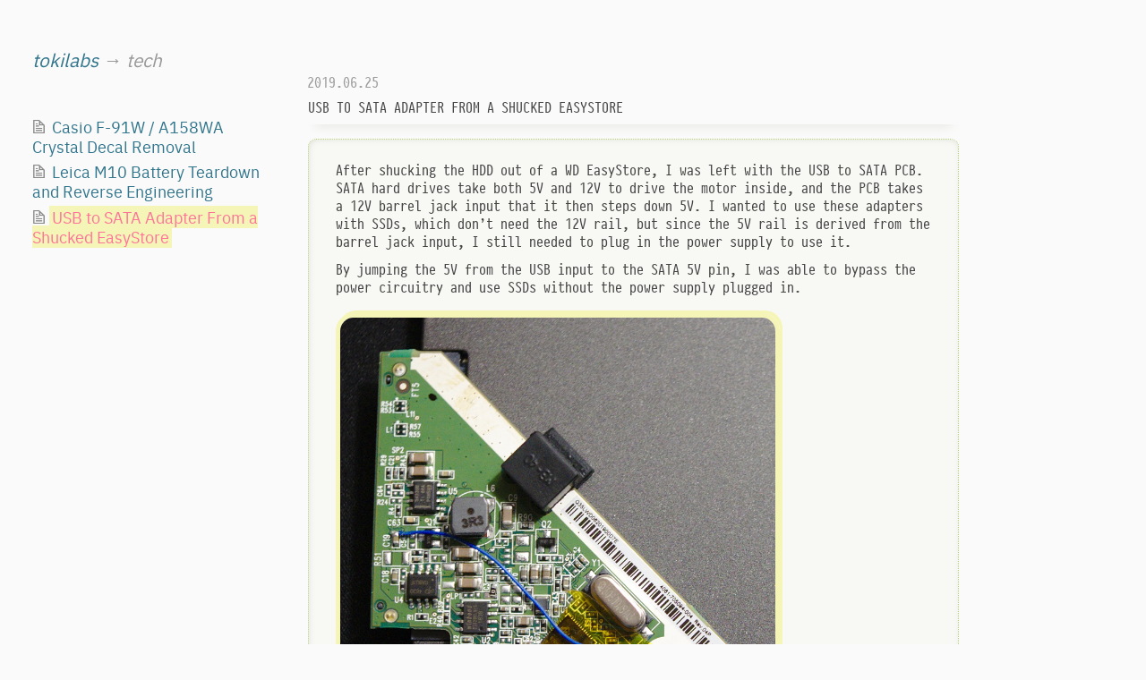

--- FILE ---
content_type: text/html; charset=utf-8
request_url: https://tokilabs.co/tech/wd-shuck/
body_size: 1362
content:
<!DOCTYPE html>
<html lang="en">
    <head>
      <meta http-equiv="X-UA-Compatible" content="IE=edge">
      <meta http-equiv="content-type" content="text/html; charset=utf-8">
      <meta name="viewport" content="width=device-width, initial-scale=1.0, maximum-scale=1">
      <title> tokilabs | USB to SATA Adapter From a Shucked EasyStore </title>
      <link rel="stylesheet" href="https://tokilabs.co/main.css">
      <link rel="icon" type="image/png" rel="noopener" target="_blank" href="/favicon.png">
      
        <link rel="alternate" type="application/rss+xml" title="RSS" href="https://tokilabs.co/rss.xml">
      
    </head>

    <body>
      <header>
      
  <ul id="breadcrumbs">
    
      
      
        <li><a href="https:&#x2F;&#x2F;tokilabs.co&#x2F;">tokilabs</a></li>
      
    
      
      
        <li>&nbsp;&#8594;&nbsp;tech</li>
      
    
  </ul>

      </header>

      <nav>
      
  <ul id="bger">
  
  
  
    
      
        <li><img src="[data-uri]" style="object-position: 0 0px; width: 15px; height: 15px" />&nbsp;<a href="https://tokilabs.co/tech/casio-crystal/">Casio F-91W &#x2F; A158WA Crystal Decal Removal</a></li>
      
  
      
        <li><img src="[data-uri]" style="object-position: 0 0px; width: 15px; height: 15px" />&nbsp;<a href="https://tokilabs.co/tech/leica-battery/">Leica M10 Battery Teardown and Reverse Engineering</a></li>
      
  
      
      <li><img src="[data-uri]" style="object-position: 0 0px; width: 15px; height: 15px" />&nbsp;<div id="curpage">USB to SATA Adapter From a Shucked EasyStore</div></li>
      
  
  </ul>



      </nav>

      <main>
        
  <div id="taxonomies">
    
      <date>2019.06.25</date>
    

    
  </div>

  <h1>USB to SATA Adapter From a Shucked EasyStore</h1><em></em>

  <article>
    <p>After shucking the HDD out of a WD EasyStore, I was left with the USB to SATA PCB. SATA hard drives take both 5V and 12V to drive the motor inside, and the PCB takes a 12V barrel jack input that it then steps down 5V. I wanted to use these adapters with SSDs, which don’t need the 12V rail, but since the 5V rail is derived from the barrel jack input, I still needed to plug in the power supply to use it.</p>
<p>By jumping the 5V from the USB input to the SATA 5V pin, I was able to bypass the power circuitry and use SSDs without the power supply plugged in.</p>





<img loading="lazy" src="https://tokilabs.co/processed_images/pcb.73c57fda60639be5.webp" class="resized" />

  </article>

      </main>

    <!-- Cloudflare Web Analytics --><script defer src='https://static.cloudflareinsights.com/beacon.min.js' data-cf-beacon='{"token": "ee1115978a4845d983e048f906758abd"}'></script><!-- End Cloudflare Web Analytics -->
    </body>
</html>


--- FILE ---
content_type: text/css; charset=utf-8
request_url: https://tokilabs.co/main.css
body_size: 2125
content:
@font-face{font-family:"Atkinson Hyperlegible";font-style:normal;font-weight:400;font-display:auto;src:local("Atkinson Hyperlegible"),url("atkinsonhyperlegible-regular-webfont.woff2") format("woff2"),url("atkinsonhyperlegible-regular-webfont.woff") format("woff")}@font-face{font-family:"IBM Plex Sans";font-style:normal;font-weight:400;font-display:auto;src:local("IBM Plex Sans"),url("ibmplexsans-regular-webfont.woff2") format("woff2"),url("ibmplexsans-regular-webfont.woff") format("woff")}@font-face{font-family:"IBM Plex Mono";font-style:normal;font-weight:400;font-display:auto;src:local("IBM Plex Mono"),url("ibmplexmono-regular-webfont.woff2") format("woff2"),url("ibmplexmono-regular-webfont.woff") format("woff")}@font-face{font-family:"PragmataPro";font-style:normal;font-weight:400;font-display:auto;src:local("PragmataPro"),url("pragmatapro.woff2") format("woff2"),url("pragmatapro.woff") format("woff")}.center{display:block;margin-left:auto;margin-right:auto;width:50%}*{padding:0;margin:0}::selection{background:#ede6af;color:#ff7e99}html{font-kerning:normal;text-rendering:optimizeLegibility;scroll-behavior:smooth}body{text-rendering:optimizeLegibility;font-family:IBM Plex Sans,-apple-system,BlinkMacSystemFont,Segoe UI,Helvetica,Arial,sans-serif;font-size:1rem;line-height:1;display:flex;flex-flow:row wrap;hyphens:auto;background:#fafafa;color:#444}.blockbutton{margin-right:30px;margin-top:1rem;margin-bottom:.5rem}button{border:2px solid;border-radius:7px;border-color:#ff7399;background:#fafafa;color:#31758c;font-family:PragmataPro,Atkinson Hyperlegible,-apple-system,BlinkMacSystemFont,Segoe UI,Helvetica,Arial,sans-serif;font-size:1rem;line-height:1.2;white-space:nowrap;text-decoration:none;padding:.3rem .5rem;cursor:pointer;box-shadow:#ff7399 3px -3px}button a{background-color:none !important}button:hover{border-color:#ff7399;background-color:#f5f5b8}button:hover a{color:#ff7399}code:not(pre code){font:1rem PragmataPro,monospace;border:.5px hidden;border-color:rgba(110,169,0,.3764705882);border-radius:4px;box-shadow:inset #6ea900 1.5px -.5px;white-space:pre-wrap;overflow-wrap:break-word;padding-left:4px;padding-right:4px;padding-bottom:1px;margin:0 1px;background-color:rgba(235,233,213,.5019607843);color:#444}pre{max-width:min(80ch + 30px + 30px,100%);width:100%;box-sizing:border-box;margin-top:.5rem;margin-bottom:.5rem;display:inline-block;white-space:pre-line;overflow:hidden;overflow-wrap:anywhere;font:1rem PragmataPro,monospace;line-height:1rem;font-size:1rem;padding:.6rem 1rem .6rem 1rem;border:2px solid;border-color:#6ea900;border-radius:15px;box-shadow:#6ea900 3px -3px;color:#444 !important;background-color:rgba(235,233,213,.5019607843) !important}table{max-width:100%;width:100%;overflow:hidden;border-collapse:separate;background-color:#749b2b;border:6px solid;border-radius:12px;border-color:#749b2b;box-shadow:#749b2b 3px -3px;border-spacing:8px;margin-top:1rem;margin-bottom:1rem}thead tr{background-color:#749b2b}th{padding:0 1rem .2rem 1rem;text-align:center;font-weight:1200;font-size:1.4rem;color:#f5f5b8}td{border:0px solid;border-color:#749b2b;padding:.5rem 1rem .5rem 1rem;border-radius:3px}tbody tr{padding:8rem 0 0 0;background-color:#ebe9d5}tbody tr td{box-shadow:#f5f5b8 0px 2px 2px}tbody tr:nth-of-type(even){background-color:#ebe9d5}tbody tr:nth-of-type(even) td{box-shadow:#ff7399 0px 2px 2px}a:link{text-decoration:none;color:#31758c}a:hover{background-color:#f5f5b8}a:visited{color:#31758c}h1,h2,h3,h4,h5,h6{font-family:PragmataPro,Atkinson Hyperlegible,-apple-system,BlinkMacSystemFont,Segoe UI,Helvetica,Arial,sans-serif;text-transform:uppercase}h1 .anchor,h2 .anchor,h3 .anchor,h4 .anchor,h5 .anchor,h6 .anchor{visibility:hidden;text-decoration:none;border-bottom-color:rgba(0,0,0,0);cursor:pointer;padding-left:1rem;color:#999}h1:hover .anchor,h2:hover .anchor,h3:hover .anchor,h4:hover .anchor,h5:hover .anchor,h6:hover .anchor{visibility:visible}h1{min-height:35px;line-height:32px;font-size:1rem;font-weight:400;text-transform:uppercase;margin-bottom:1rem;padding-left:4px;padding-right:4px;padding-top:4px;box-shadow:0px 15px 12px -13px rgba(95,98,57,.1254901961);z-index:90}h2,h3,h4,h5,h6{position:relative;font-size:1rem;font-weight:400;background:#fafafa;width:fit-content;padding-top:2px;padding-bottom:2px;padding-left:1ch;padding-right:1ch;margin-left:0;margin-top:.4rem;margin-bottom:.6rem;border:1px dotted;border-radius:9px}h2::before{content:"#";margin-right:1rem}h3::before{content:"##";margin-right:1rem}h4::before{content:"###";margin-right:1rem}h2{font-size:1.5rem;line-height:2rem;border-radius:15px !important;border-color:#ff7399;box-shadow:2px 3px 3px 0px rgba(255,115,153,.3764705882);color:#444 !important}h3{font-size:1rem;border-color:#6ea900;box-shadow:2px 2px 2px 0px rgba(110,169,0,.3764705882);color:#666 !important}h4{font-size:1rem;border-color:#a6e6db;box-shadow:2px 2px 2px 0px rgba(166,230,219,.3764705882);color:#666 !important}header{font-size:1.3rem;line-height:2.4rem;height:35px;padding:3rem 0rem 0rem 36px;margin-left:auto;margin-right:auto;margin-bottom:0;width:100%;display:flex;flex-flow:column nowrap;align-self:flex-start;background-color:#fafafa;position:sticky;top:-3rem;z-index:50}header button{font-size:1.625rem}header #breadcrumbs{position:sticky;top:0px;display:flex;flex-flow:row wrap;font-style:italic;background-color:#fafafa;width:100%}header ul{list-style-type:none;text-align:left;color:#999}header em{font-size:1.625rem;line-height:1.2}nav{font-size:1.1rem;line-height:1.4rem;padding-top:1rem;padding-right:1rem;padding-bottom:1rem;padding-left:36px;width:20%;z-index:20;display:flex;flex-flow:column nowrap;margin-top:0;background-color:#fafafa}nav #curpage{padding-left:3px;padding-right:3px}nav a{padding-left:3px;padding-right:3px}nav button{font-size:1.625rem}nav ul{list-style-type:none;text-align:left;color:#999}nav li{position:sticky;top:2rem;padding-left:0rem;padding-top:.4rem;padding-bottom:0rem}nav li span:before{vertical-align:middle;display:inline-block;margin-left:auto;width:16px;padding-right:4px}nav li.folder span:before{content:url("folder.svg")}nav li.photos span:before{content:url("photos.svg")}nav li.rss span:before{content:url("rss.svg")}nav li.bsky span:before{content:url("bsky.svg")}nav em{font-size:1.625rem;line-height:1.2}nav #curpage{display:inline;color:#ff7399;background-color:#f5f5b8}main{padding:0;width:735px;max-width:90%;display:flex;flex-flow:column nowrap;margin-left:2rem;margin-right:2rem;overflow-wrap:normal}main #breadcrumbs{display:flex;flex-flow:row wrap;font-style:italic}main #breadcrumbs ul{list-style-type:none;text-align:left;color:#999}main #breadcrumbs em{font-size:1.625rem;line-height:1.2}main p{margin:0 0 .7rem 0}main article{font-family:PragmataPro,Atkinson Hyperlegible,-apple-system,BlinkMacSystemFont,Segoe UI,Helvetica,Arial,sans-serif;font-size:1rem;line-height:1.3rem;max-width:min(80ch + 30px + 30px,100%);hyphens:none;border-radius:9px;border:1px dotted rgba(110,169,0,.5019607843);background-color:rgba(235,233,213,.1254901961);padding-top:1.5rem;padding-bottom:2.5rem;margin-bottom:6ch;margin-left:4px;margin-right:4px;box-shadow:inset 1px 1px 13px -10px #5f6239}main article p,main article ul{margin-left:0px}main article ul{position:relative;list-style-type:none;line-height:var(--line-height)}main article ul li{padding-bottom:1rem;position:relative;margin-left:1.5ch;padding-left:1rem;border-left:2px solid #444;border-color:#ff7399}main article ul li p{padding:0}main article ul p{margin:0}main article ul li:before{position:absolute;display:block;top:.75rem;left:0;content:"";width:1ch;border-bottom:2px solid #444;border-color:#ff7399}main article ul li:last-child{border-left:none}main article ul li:last-child:after{position:absolute;display:block;top:0;left:0;content:"";height:.75rem;border-left:2px solid #444;border-color:#ff7399}main img.resized{max-width:calc(min(80ch + 30px + 30px,100%) - 30px - 30px);max-height:75vh;width:auto;height:auto;object-fit:contain;margin-top:.5rem;margin-bottom:.5rem;margin-left:0;margin-right:0;border:5px solid;border-radius:20px;border-color:#f5f5b8;box-shadow:#f5f5b8 3px -3px}header.galleryheader{margin-left:0;display:block;width:200px;background-color:rgba(0,0,0,0);z-index:9999}header.galleryheader #breadcrumbs{background-color:rgba(0,0,0,0)}#gallery{overflow-y:scroll;scroll-snap-type:y mandatory;position:fixed;top:0;left:0;bottom:0;right:0}.gallerycontainer img{width:90vw;max-height:75vh;object-fit:contain;margin-top:auto;margin-bottom:auto}.galleryitem{scroll-snap-align:center;height:100vh;display:flex;justify-content:center}#taxonomies{display:flex;flex-flow:row wrap;font-size:1rem;margin-top:1px;margin-left:3px;z-index:60;font-family:PragmataPro,Atkinson Hyperlegible,-apple-system,BlinkMacSystemFont,Segoe UI,Helvetica,Arial,sans-serif}#taxonomies date{color:#999}#taxonomies ul{display:flex;flex-flow:column;list-style:none;margin:0 1rem}#mobile{display:none}#tax_list{list-style:circle;color:#999}@media all and (max-width: 846px){header{padding-left:6px}nav{flex:1 0 0}nav{padding-top:0;padding-bottom:4px;padding-left:10px}nav li{padding-left:0px;position:sticky;top:2rem;background-color:#fafafa}article{padding-left:1ch;padding-right:1ch}h1{position:sticky;background-color:#fafafa;top:2rem;font-size:1.3rem;max-width:100%;padding-left:8px}h2{font-size:1rem;line-height:1rem}main{max-width:100%;margin-left:0;margin-right:0}#taxonomies{z-index:20;padding-left:6px}.gallerycontainer img{max-height:60vh}}@media all and (min-width: 846px){h1{position:sticky;background-color:#fafafa;top:0;min-width:min(80ch + 30px + 30px,100%)}h2,h3,h4,h5,h6{left:-3rem}nav ul{margin-top:10%;position:sticky;top:2rem;background-color:#fafafa}article{padding-left:30px;padding-right:30px}main{max-width:735px}#taxonomies{z-index:80}main{flex:3 0}header{order:1}nav{order:2}main{order:3}gallery{order:3}}